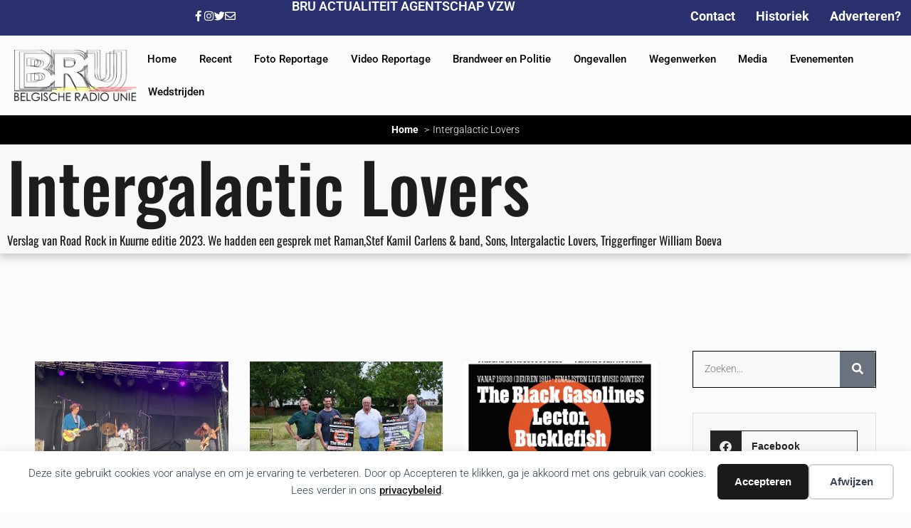

--- FILE ---
content_type: text/css; charset=utf-8
request_url: https://belgischeradiounie.net/wp-content/uploads/elementor/css/post-14382.css?ver=1769100313
body_size: 1150
content:
.elementor-14382 .elementor-element.elementor-element-f91aadf:not(.elementor-motion-effects-element-type-background), .elementor-14382 .elementor-element.elementor-element-f91aadf > .elementor-motion-effects-container > .elementor-motion-effects-layer{background-color:var( --e-global-color-92ad43f );}.elementor-14382 .elementor-element.elementor-element-f91aadf > .elementor-container{min-height:15vh;}.elementor-14382 .elementor-element.elementor-element-f91aadf > .elementor-background-overlay{background-size:cover;opacity:0.3;transition:background 0.3s, border-radius 0.3s, opacity 0.3s;}.elementor-14382 .elementor-element.elementor-element-f91aadf{border-style:solid;border-width:0px 0px 1px 0px;border-color:var( --e-global-color-712271b );box-shadow:0px 5px 10px 0px rgba(0, 0, 0, 0.2);transition:background 0.3s, border 0.3s, border-radius 0.3s, box-shadow 0.3s;margin-top:0px;margin-bottom:0px;padding:0px 0px 0px 0px;}.elementor-14382 .elementor-element.elementor-element-f91aadf, .elementor-14382 .elementor-element.elementor-element-f91aadf > .elementor-background-overlay{border-radius:0px 0px 0px 0px;}.elementor-14382 .elementor-element.elementor-element-f0d3268 > .elementor-element-populated{margin:0px 0px 0px 0px;--e-column-margin-right:0px;--e-column-margin-left:0px;}.elementor-14382 .elementor-element.elementor-element-dcfe95b .elementor-heading-title{font-family:"Oswald", Sans-serif;text-transform:capitalize;}.elementor-14382 .elementor-element.elementor-element-54c5422 .elementor-heading-title{font-family:"Oswald", Sans-serif;font-size:17px;font-weight:400;color:var( --e-global-color-9e0a5e2 );}.elementor-14382 .elementor-element.elementor-element-4ad31700{padding:6em 1em 6em 1em;}.elementor-14382 .elementor-element.elementor-element-294690d5{margin-top:30px;margin-bottom:0px;}.elementor-14382 .elementor-element.elementor-element-5f2fe4c6 > .elementor-element-populated{margin:15px 15px 15px 15px;--e-column-margin-right:15px;--e-column-margin-left:15px;}.elementor-14382 .elementor-element.elementor-element-57d145b7{--grid-row-gap:35px;--grid-column-gap:30px;}.elementor-14382 .elementor-element.elementor-element-57d145b7 .elementor-posts-container .elementor-post__thumbnail{padding-bottom:calc( 0.66 * 100% );}.elementor-14382 .elementor-element.elementor-element-57d145b7:after{content:"0.66";}.elementor-14382 .elementor-element.elementor-element-57d145b7 .elementor-post__thumbnail__link{width:100%;}.elementor-14382 .elementor-element.elementor-element-57d145b7 .elementor-post__meta-data span + span:before{content:"-";}.elementor-14382 .elementor-element.elementor-element-57d145b7 .elementor-post{border-radius:0px;}.elementor-14382 .elementor-element.elementor-element-57d145b7.elementor-posts--thumbnail-left .elementor-post__thumbnail__link{margin-right:20px;}.elementor-14382 .elementor-element.elementor-element-57d145b7.elementor-posts--thumbnail-right .elementor-post__thumbnail__link{margin-left:20px;}.elementor-14382 .elementor-element.elementor-element-57d145b7.elementor-posts--thumbnail-top .elementor-post__thumbnail__link{margin-bottom:20px;}.elementor-14382 .elementor-element.elementor-element-57d145b7 .elementor-post__title, .elementor-14382 .elementor-element.elementor-element-57d145b7 .elementor-post__title a{color:var( --e-global-color-9e0a5e2 );font-family:var( --e-global-typography-5a411f5-font-family ), Sans-serif;font-size:var( --e-global-typography-5a411f5-font-size );font-weight:var( --e-global-typography-5a411f5-font-weight );line-height:var( --e-global-typography-5a411f5-line-height );}.elementor-14382 .elementor-element.elementor-element-57d145b7 .elementor-post__title{margin-bottom:15px;}.elementor-14382 .elementor-element.elementor-element-57d145b7 .elementor-post__meta-data{color:var( --e-global-color-6dce83a );font-family:var( --e-global-typography-6dc4a1f-font-family ), Sans-serif;font-size:var( --e-global-typography-6dc4a1f-font-size );}.elementor-14382 .elementor-element.elementor-element-57d145b7 .elementor-pagination{text-align:center;}body:not(.rtl) .elementor-14382 .elementor-element.elementor-element-57d145b7 .elementor-pagination .page-numbers:not(:first-child){margin-left:calc( 10px/2 );}body:not(.rtl) .elementor-14382 .elementor-element.elementor-element-57d145b7 .elementor-pagination .page-numbers:not(:last-child){margin-right:calc( 10px/2 );}body.rtl .elementor-14382 .elementor-element.elementor-element-57d145b7 .elementor-pagination .page-numbers:not(:first-child){margin-right:calc( 10px/2 );}body.rtl .elementor-14382 .elementor-element.elementor-element-57d145b7 .elementor-pagination .page-numbers:not(:last-child){margin-left:calc( 10px/2 );}.elementor-14382 .elementor-element.elementor-element-5b1e1871 > .elementor-element-populated{margin:0px 15px 15px 15px;--e-column-margin-right:15px;--e-column-margin-left:15px;}.elementor-14382 .elementor-element.elementor-element-c6cf2ae > .elementor-widget-container{margin:0px 0px 0px 0px;padding:0px 0px 0px 0px;border-style:solid;border-width:1px 1px 1px 1px;border-color:#000000;}.elementor-14382 .elementor-element.elementor-element-c6cf2ae .elementor-search-form__container{min-height:50px;}.elementor-14382 .elementor-element.elementor-element-c6cf2ae .elementor-search-form__submit{min-width:50px;}body:not(.rtl) .elementor-14382 .elementor-element.elementor-element-c6cf2ae .elementor-search-form__icon{padding-left:calc(50px / 3);}body.rtl .elementor-14382 .elementor-element.elementor-element-c6cf2ae .elementor-search-form__icon{padding-right:calc(50px / 3);}.elementor-14382 .elementor-element.elementor-element-c6cf2ae .elementor-search-form__input, .elementor-14382 .elementor-element.elementor-element-c6cf2ae.elementor-search-form--button-type-text .elementor-search-form__submit{padding-left:calc(50px / 3);padding-right:calc(50px / 3);}.elementor-14382 .elementor-element.elementor-element-c6cf2ae:not(.elementor-search-form--skin-full_screen) .elementor-search-form__container{border-radius:3px;}.elementor-14382 .elementor-element.elementor-element-c6cf2ae.elementor-search-form--skin-full_screen input[type="search"].elementor-search-form__input{border-radius:3px;}.elementor-14382 .elementor-element.elementor-element-6c19071:not(.elementor-motion-effects-element-type-background), .elementor-14382 .elementor-element.elementor-element-6c19071 > .elementor-motion-effects-container > .elementor-motion-effects-layer{background-color:#F8F8F8;}.elementor-14382 .elementor-element.elementor-element-6c19071 > .elementor-background-overlay{opacity:1;transition:background 0.3s, border-radius 0.3s, opacity 0.3s;}.elementor-14382 .elementor-element.elementor-element-6c19071{border-style:solid;border-width:1px 1px 1px 1px;border-color:var( --e-global-color-712271b );transition:background 0.3s, border 0.3s, border-radius 0.3s, box-shadow 0.3s;margin-top:15px;margin-bottom:0px;padding:1em 1em 1em 1em;}.elementor-14382 .elementor-element.elementor-element-285c9cd{--grid-side-margin:10px;--grid-column-gap:10px;--grid-row-gap:10px;--grid-bottom-margin:10px;--e-share-buttons-primary-color:var( --e-global-color-7b2d793 );--e-share-buttons-secondary-color:var( --e-global-color-89dac9e );}.elementor-14382 .elementor-element.elementor-element-285c9cd .elementor-share-btn{border-width:1px;}.elementor-14382 .elementor-element.elementor-element-285c9cd .elementor-share-btn:hover{--e-share-buttons-primary-color:var( --e-global-color-6dce83a );--e-share-buttons-secondary-color:var( --e-global-color-cc67302 );}.elementor-14382 .elementor-element.elementor-element-285c9cd .elementor-share-btn__title{font-family:var( --e-global-typography-e1daefa-font-family ), Sans-serif;font-size:var( --e-global-typography-e1daefa-font-size );font-weight:var( --e-global-typography-e1daefa-font-weight );}@media(max-width:1024px){.elementor-14382 .elementor-element.elementor-element-f91aadf{padding:1em 1em 1em 1em;}.elementor-14382 .elementor-element.elementor-element-f0d3268 > .elementor-element-populated{margin:0% 0% 0% 0%;--e-column-margin-right:0%;--e-column-margin-left:0%;}.elementor-14382 .elementor-element.elementor-element-57d145b7 .elementor-post__title, .elementor-14382 .elementor-element.elementor-element-57d145b7 .elementor-post__title a{font-size:var( --e-global-typography-5a411f5-font-size );line-height:var( --e-global-typography-5a411f5-line-height );}.elementor-14382 .elementor-element.elementor-element-57d145b7 .elementor-post__meta-data{font-size:var( --e-global-typography-6dc4a1f-font-size );}.elementor-14382 .elementor-element.elementor-element-6c19071{padding:3em 1em 3em 1em;} .elementor-14382 .elementor-element.elementor-element-285c9cd{--grid-side-margin:10px;--grid-column-gap:10px;--grid-row-gap:10px;--grid-bottom-margin:10px;}.elementor-14382 .elementor-element.elementor-element-285c9cd .elementor-share-btn__title{font-size:var( --e-global-typography-e1daefa-font-size );}}@media(max-width:767px){.elementor-14382 .elementor-element.elementor-element-f0d3268 > .elementor-element-populated{margin:0% 0% 0% 0%;--e-column-margin-right:0%;--e-column-margin-left:0%;padding:0px 0px 0px 0px;}.elementor-14382 .elementor-element.elementor-element-54bd7202 > .elementor-element-populated{padding:0px 0px 0px 0px;}.elementor-14382 .elementor-element.elementor-element-5f2fe4c6 > .elementor-element-populated{margin:0px 0px 0px 0px;--e-column-margin-right:0px;--e-column-margin-left:0px;}.elementor-14382 .elementor-element.elementor-element-57d145b7 .elementor-posts-container .elementor-post__thumbnail{padding-bottom:calc( 0.5 * 100% );}.elementor-14382 .elementor-element.elementor-element-57d145b7:after{content:"0.5";}.elementor-14382 .elementor-element.elementor-element-57d145b7 .elementor-post__thumbnail__link{width:100%;}.elementor-14382 .elementor-element.elementor-element-57d145b7 .elementor-post__title, .elementor-14382 .elementor-element.elementor-element-57d145b7 .elementor-post__title a{font-size:var( --e-global-typography-5a411f5-font-size );line-height:var( --e-global-typography-5a411f5-line-height );}.elementor-14382 .elementor-element.elementor-element-57d145b7 .elementor-post__meta-data{font-size:var( --e-global-typography-6dc4a1f-font-size );}.elementor-14382 .elementor-element.elementor-element-5b1e1871 > .elementor-element-populated{margin:0px 0px 0px 0px;--e-column-margin-right:0px;--e-column-margin-left:0px;}.elementor-14382 .elementor-element.elementor-element-6c19071{padding:3em 1em 3em 1em;} .elementor-14382 .elementor-element.elementor-element-285c9cd{--grid-side-margin:10px;--grid-column-gap:10px;--grid-row-gap:10px;--grid-bottom-margin:10px;}.elementor-14382 .elementor-element.elementor-element-285c9cd .elementor-share-btn__title{font-size:var( --e-global-typography-e1daefa-font-size );}}@media(min-width:768px){.elementor-14382 .elementor-element.elementor-element-5f2fe4c6{width:75%;}.elementor-14382 .elementor-element.elementor-element-5b1e1871{width:25%;}}@media(max-width:1024px) and (min-width:768px){.elementor-14382 .elementor-element.elementor-element-5f2fe4c6{width:100%;}.elementor-14382 .elementor-element.elementor-element-5b1e1871{width:100%;}}